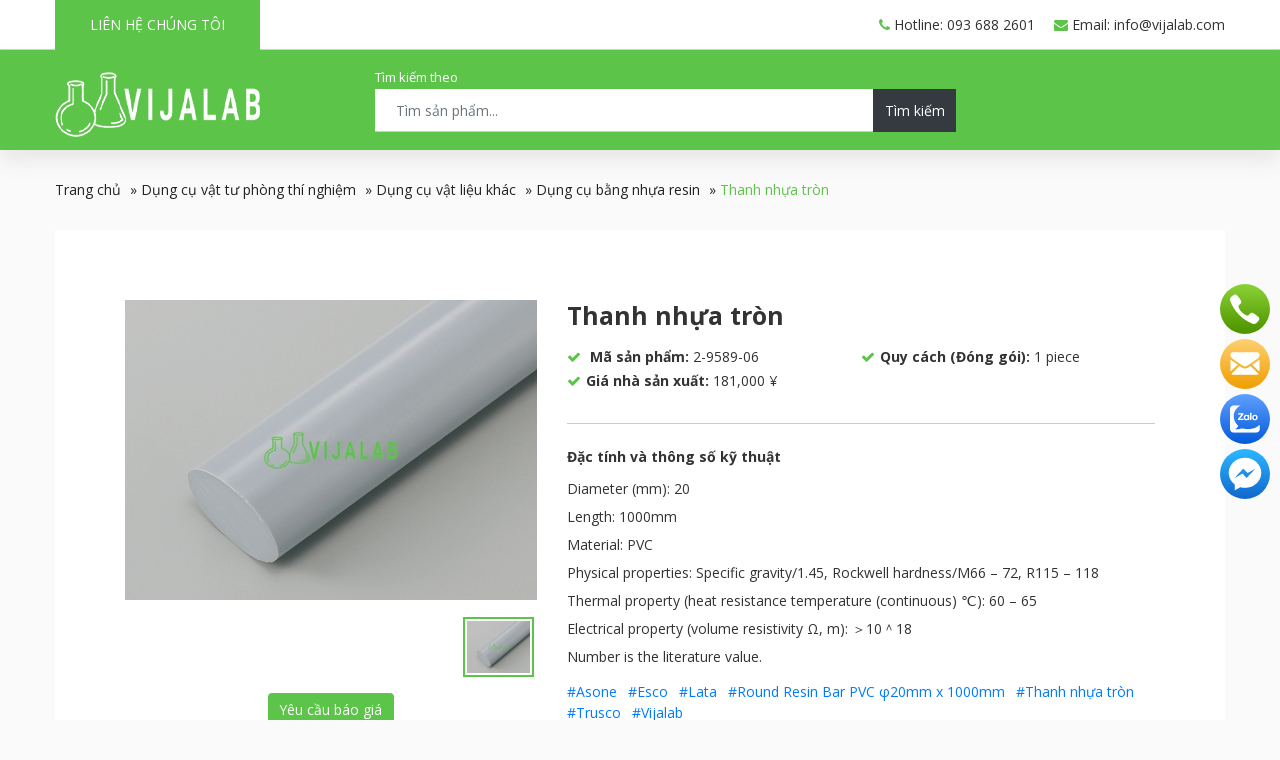

--- FILE ---
content_type: text/html; charset=UTF-8
request_url: https://vijalab.com/thanh-nhua-tron-254/
body_size: 15854
content:
<!doctype html>
<html lang="vi" prefix="og: https://ogp.me/ns#">

<head>
	<meta charset="UTF-8">
	<meta name="viewport" content="width=device-width, initial-scale=1">
	<link rel="profile" href="https://gmpg.org/xfn/11">
		<style>img:is([sizes="auto" i], [sizes^="auto," i]) { contain-intrinsic-size: 3000px 1500px }</style>
	
<!-- Tối ưu hóa công cụ tìm kiếm bởi Rank Math - https://rankmath.com/ -->
<title>Thanh nhựa tròn - Vijalab</title>
<meta name="description" content="Diameter (mm): 20 Length: 1000mm Material: PVC Physical properties: Specific gravity/1.45, Rockwell hardness/M66 - 72, R115 - 118 Thermal property (heat resistance temperature (continuous) ℃): 60 - 65 Electrical property (volume resistivity Ω, m): ＞10＾18 Number is the literature value."/>
<meta name="robots" content="follow, index, max-snippet:-1, max-video-preview:-1, max-image-preview:large"/>
<link rel="canonical" href="https://vijalab.com/thanh-nhua-tron-254/" />
<meta property="og:locale" content="vi_VN" />
<meta property="og:type" content="product" />
<meta property="og:title" content="Thanh nhựa tròn - Vijalab" />
<meta property="og:description" content="Diameter (mm): 20 Length: 1000mm Material: PVC Physical properties: Specific gravity/1.45, Rockwell hardness/M66 - 72, R115 - 118 Thermal property (heat resistance temperature (continuous) ℃): 60 - 65 Electrical property (volume resistivity Ω, m): ＞10＾18 Number is the literature value." />
<meta property="og:url" content="https://vijalab.com/thanh-nhua-tron-254/" />
<meta property="og:site_name" content="Vijalab" />
<meta property="og:updated_time" content="2020-08-26T23:24:38+07:00" />
<meta property="og:image" content="https://vijalab.com/wp-content/uploads/2020/08/02958806.jpg" />
<meta property="og:image:secure_url" content="https://vijalab.com/wp-content/uploads/2020/08/02958806.jpg" />
<meta property="og:image:width" content="540" />
<meta property="og:image:height" content="450" />
<meta property="og:image:alt" content="Thanh nhựa tròn" />
<meta property="og:image:type" content="image/jpeg" />
<meta property="product:price:amount" content="181322" />
<meta property="product:price:currency" content="JPY" />
<meta property="product:availability" content="instock" />
<meta name="twitter:card" content="summary_large_image" />
<meta name="twitter:title" content="Thanh nhựa tròn - Vijalab" />
<meta name="twitter:description" content="Diameter (mm): 20 Length: 1000mm Material: PVC Physical properties: Specific gravity/1.45, Rockwell hardness/M66 - 72, R115 - 118 Thermal property (heat resistance temperature (continuous) ℃): 60 - 65 Electrical property (volume resistivity Ω, m): ＞10＾18 Number is the literature value." />
<meta name="twitter:image" content="https://vijalab.com/wp-content/uploads/2020/08/02958806.jpg" />
<meta name="twitter:label1" content="Giá" />
<meta name="twitter:data1" content="181.322&nbsp;&yen;" />
<meta name="twitter:label2" content="Tình trạng sẵn có" />
<meta name="twitter:data2" content="Còn hàng" />
<script type="application/ld+json" class="rank-math-schema">{"@context":"https://schema.org","@graph":[{"@type":"Organization","@id":"https://vijalab.com/#organization","name":"Vijab","url":"http://vijalab.hazomedia.net"},{"@type":"WebSite","@id":"https://vijalab.com/#website","url":"https://vijalab.com","name":"Vijab","publisher":{"@id":"https://vijalab.com/#organization"},"inLanguage":"vi"},{"@type":"ImageObject","@id":"https://vijalab.com/wp-content/uploads/2020/08/02958806.jpg","url":"https://vijalab.com/wp-content/uploads/2020/08/02958806.jpg","width":"540","height":"450","inLanguage":"vi"},{"@type":"BreadcrumbList","@id":"https://vijalab.com/thanh-nhua-tron-254/#breadcrumb","itemListElement":[{"@type":"ListItem","position":"1","item":{"@id":"https://vijalab.com/","name":"Trang ch\u1ee7"}},{"@type":"ListItem","position":"2","item":{"@id":"https://vijalab.com/dung-cu-vat-tu-phong-thi-nghiem/","name":"D\u1ee5ng c\u1ee5 v\u1eadt t\u01b0 ph\u00f2ng th\u00ed nghi\u1ec7m"}},{"@type":"ListItem","position":"3","item":{"@id":"https://vijalab.com/dung-cu-vat-tu-phong-thi-nghiem/dung-cu-vat-lieu-khac/","name":"D\u1ee5ng c\u1ee5 v\u1eadt li\u1ec7u kh\u00e1c"}},{"@type":"ListItem","position":"4","item":{"@id":"https://vijalab.com/dung-cu-vat-tu-phong-thi-nghiem/dung-cu-vat-lieu-khac/dung-cu-bang-nhua-resin/","name":"D\u1ee5ng c\u1ee5 b\u1eb1ng nh\u1ef1a resin"}},{"@type":"ListItem","position":"5","item":{"@id":"https://vijalab.com/thanh-nhua-tron-254/","name":"Thanh nh\u1ef1a tr\u00f2n"}}]},{"@type":"ItemPage","@id":"https://vijalab.com/thanh-nhua-tron-254/#webpage","url":"https://vijalab.com/thanh-nhua-tron-254/","name":"Thanh nh\u1ef1a tr\u00f2n - Vijalab","datePublished":"2020-08-13T15:53:21+07:00","dateModified":"2020-08-26T23:24:38+07:00","isPartOf":{"@id":"https://vijalab.com/#website"},"primaryImageOfPage":{"@id":"https://vijalab.com/wp-content/uploads/2020/08/02958806.jpg"},"inLanguage":"vi","breadcrumb":{"@id":"https://vijalab.com/thanh-nhua-tron-254/#breadcrumb"}},{"@type":"Product","name":"Thanh nh\u1ef1a tr\u00f2n - Vijalab","description":"Diameter (mm): 20 Length: 1000mm Material: PVC Physical properties: Specific gravity/1.45, Rockwell hardness/M66 - 72, R115 - 118 Thermal property (heat resistance temperature (continuous) \u2103): 60 - 65 Electrical property (volume resistivity \u03a9, m): \uff1e10\uff3e18 Number is the literature value.","sku":"2-9589-06","category":"D\u1ee5ng c\u1ee5 v\u1eadt t\u01b0 ph\u00f2ng th\u00ed nghi\u1ec7m &gt; D\u1ee5ng c\u1ee5 v\u1eadt li\u1ec7u kh\u00e1c &gt; D\u1ee5ng c\u1ee5 b\u1eb1ng nh\u1ef1a resin","mainEntityOfPage":{"@id":"https://vijalab.com/thanh-nhua-tron-254/#webpage"},"image":[{"@type":"ImageObject","url":"https://vijalab.com/wp-content/uploads/2020/08/02958806.jpg","height":"450","width":"540"}],"offers":{"@type":"Offer","price":"181322","priceCurrency":"JPY","priceValidUntil":"2027-12-31","availability":"https://schema.org/InStock","itemCondition":"NewCondition","url":"https://vijalab.com/thanh-nhua-tron-254/","seller":{"@type":"Organization","@id":"https://vijalab.com/","name":"Vijab","url":"https://vijalab.com","logo":""}},"additionalProperty":[{"@type":"PropertyValue","name":"pa_quy-cach","value":"piece"},{"@type":"PropertyValue","name":"pa_so-luong-doi-goi-toi-thieu","value":"1"}],"@id":"https://vijalab.com/thanh-nhua-tron-254/#richSnippet"}]}</script>
<!-- /Plugin SEO WordPress Rank Math -->

<link rel="alternate" type="application/rss+xml" title="Dòng thông tin Vijalab &raquo;" href="https://vijalab.com/feed/" />
<link rel="alternate" type="application/rss+xml" title="Vijalab &raquo; Dòng bình luận" href="https://vijalab.com/comments/feed/" />
<script type="text/javascript">
/* <![CDATA[ */
window._wpemojiSettings = {"baseUrl":"https:\/\/s.w.org\/images\/core\/emoji\/16.0.1\/72x72\/","ext":".png","svgUrl":"https:\/\/s.w.org\/images\/core\/emoji\/16.0.1\/svg\/","svgExt":".svg","source":{"concatemoji":"https:\/\/vijalab.com\/wp-includes\/js\/wp-emoji-release.min.js?ver=6.8.2"}};
/*! This file is auto-generated */
!function(s,n){var o,i,e;function c(e){try{var t={supportTests:e,timestamp:(new Date).valueOf()};sessionStorage.setItem(o,JSON.stringify(t))}catch(e){}}function p(e,t,n){e.clearRect(0,0,e.canvas.width,e.canvas.height),e.fillText(t,0,0);var t=new Uint32Array(e.getImageData(0,0,e.canvas.width,e.canvas.height).data),a=(e.clearRect(0,0,e.canvas.width,e.canvas.height),e.fillText(n,0,0),new Uint32Array(e.getImageData(0,0,e.canvas.width,e.canvas.height).data));return t.every(function(e,t){return e===a[t]})}function u(e,t){e.clearRect(0,0,e.canvas.width,e.canvas.height),e.fillText(t,0,0);for(var n=e.getImageData(16,16,1,1),a=0;a<n.data.length;a++)if(0!==n.data[a])return!1;return!0}function f(e,t,n,a){switch(t){case"flag":return n(e,"\ud83c\udff3\ufe0f\u200d\u26a7\ufe0f","\ud83c\udff3\ufe0f\u200b\u26a7\ufe0f")?!1:!n(e,"\ud83c\udde8\ud83c\uddf6","\ud83c\udde8\u200b\ud83c\uddf6")&&!n(e,"\ud83c\udff4\udb40\udc67\udb40\udc62\udb40\udc65\udb40\udc6e\udb40\udc67\udb40\udc7f","\ud83c\udff4\u200b\udb40\udc67\u200b\udb40\udc62\u200b\udb40\udc65\u200b\udb40\udc6e\u200b\udb40\udc67\u200b\udb40\udc7f");case"emoji":return!a(e,"\ud83e\udedf")}return!1}function g(e,t,n,a){var r="undefined"!=typeof WorkerGlobalScope&&self instanceof WorkerGlobalScope?new OffscreenCanvas(300,150):s.createElement("canvas"),o=r.getContext("2d",{willReadFrequently:!0}),i=(o.textBaseline="top",o.font="600 32px Arial",{});return e.forEach(function(e){i[e]=t(o,e,n,a)}),i}function t(e){var t=s.createElement("script");t.src=e,t.defer=!0,s.head.appendChild(t)}"undefined"!=typeof Promise&&(o="wpEmojiSettingsSupports",i=["flag","emoji"],n.supports={everything:!0,everythingExceptFlag:!0},e=new Promise(function(e){s.addEventListener("DOMContentLoaded",e,{once:!0})}),new Promise(function(t){var n=function(){try{var e=JSON.parse(sessionStorage.getItem(o));if("object"==typeof e&&"number"==typeof e.timestamp&&(new Date).valueOf()<e.timestamp+604800&&"object"==typeof e.supportTests)return e.supportTests}catch(e){}return null}();if(!n){if("undefined"!=typeof Worker&&"undefined"!=typeof OffscreenCanvas&&"undefined"!=typeof URL&&URL.createObjectURL&&"undefined"!=typeof Blob)try{var e="postMessage("+g.toString()+"("+[JSON.stringify(i),f.toString(),p.toString(),u.toString()].join(",")+"));",a=new Blob([e],{type:"text/javascript"}),r=new Worker(URL.createObjectURL(a),{name:"wpTestEmojiSupports"});return void(r.onmessage=function(e){c(n=e.data),r.terminate(),t(n)})}catch(e){}c(n=g(i,f,p,u))}t(n)}).then(function(e){for(var t in e)n.supports[t]=e[t],n.supports.everything=n.supports.everything&&n.supports[t],"flag"!==t&&(n.supports.everythingExceptFlag=n.supports.everythingExceptFlag&&n.supports[t]);n.supports.everythingExceptFlag=n.supports.everythingExceptFlag&&!n.supports.flag,n.DOMReady=!1,n.readyCallback=function(){n.DOMReady=!0}}).then(function(){return e}).then(function(){var e;n.supports.everything||(n.readyCallback(),(e=n.source||{}).concatemoji?t(e.concatemoji):e.wpemoji&&e.twemoji&&(t(e.twemoji),t(e.wpemoji)))}))}((window,document),window._wpemojiSettings);
/* ]]> */
</script>
<style id='wp-emoji-styles-inline-css' type='text/css'>

	img.wp-smiley, img.emoji {
		display: inline !important;
		border: none !important;
		box-shadow: none !important;
		height: 1em !important;
		width: 1em !important;
		margin: 0 0.07em !important;
		vertical-align: -0.1em !important;
		background: none !important;
		padding: 0 !important;
	}
</style>
<link rel='stylesheet' id='wp-block-library-css' href='https://vijalab.com/wp-includes/css/dist/block-library/style.min.css?ver=6.8.2' type='text/css' media='all' />
<style id='classic-theme-styles-inline-css' type='text/css'>
/*! This file is auto-generated */
.wp-block-button__link{color:#fff;background-color:#32373c;border-radius:9999px;box-shadow:none;text-decoration:none;padding:calc(.667em + 2px) calc(1.333em + 2px);font-size:1.125em}.wp-block-file__button{background:#32373c;color:#fff;text-decoration:none}
</style>
<style id='global-styles-inline-css' type='text/css'>
:root{--wp--preset--aspect-ratio--square: 1;--wp--preset--aspect-ratio--4-3: 4/3;--wp--preset--aspect-ratio--3-4: 3/4;--wp--preset--aspect-ratio--3-2: 3/2;--wp--preset--aspect-ratio--2-3: 2/3;--wp--preset--aspect-ratio--16-9: 16/9;--wp--preset--aspect-ratio--9-16: 9/16;--wp--preset--color--black: #000000;--wp--preset--color--cyan-bluish-gray: #abb8c3;--wp--preset--color--white: #ffffff;--wp--preset--color--pale-pink: #f78da7;--wp--preset--color--vivid-red: #cf2e2e;--wp--preset--color--luminous-vivid-orange: #ff6900;--wp--preset--color--luminous-vivid-amber: #fcb900;--wp--preset--color--light-green-cyan: #7bdcb5;--wp--preset--color--vivid-green-cyan: #00d084;--wp--preset--color--pale-cyan-blue: #8ed1fc;--wp--preset--color--vivid-cyan-blue: #0693e3;--wp--preset--color--vivid-purple: #9b51e0;--wp--preset--gradient--vivid-cyan-blue-to-vivid-purple: linear-gradient(135deg,rgba(6,147,227,1) 0%,rgb(155,81,224) 100%);--wp--preset--gradient--light-green-cyan-to-vivid-green-cyan: linear-gradient(135deg,rgb(122,220,180) 0%,rgb(0,208,130) 100%);--wp--preset--gradient--luminous-vivid-amber-to-luminous-vivid-orange: linear-gradient(135deg,rgba(252,185,0,1) 0%,rgba(255,105,0,1) 100%);--wp--preset--gradient--luminous-vivid-orange-to-vivid-red: linear-gradient(135deg,rgba(255,105,0,1) 0%,rgb(207,46,46) 100%);--wp--preset--gradient--very-light-gray-to-cyan-bluish-gray: linear-gradient(135deg,rgb(238,238,238) 0%,rgb(169,184,195) 100%);--wp--preset--gradient--cool-to-warm-spectrum: linear-gradient(135deg,rgb(74,234,220) 0%,rgb(151,120,209) 20%,rgb(207,42,186) 40%,rgb(238,44,130) 60%,rgb(251,105,98) 80%,rgb(254,248,76) 100%);--wp--preset--gradient--blush-light-purple: linear-gradient(135deg,rgb(255,206,236) 0%,rgb(152,150,240) 100%);--wp--preset--gradient--blush-bordeaux: linear-gradient(135deg,rgb(254,205,165) 0%,rgb(254,45,45) 50%,rgb(107,0,62) 100%);--wp--preset--gradient--luminous-dusk: linear-gradient(135deg,rgb(255,203,112) 0%,rgb(199,81,192) 50%,rgb(65,88,208) 100%);--wp--preset--gradient--pale-ocean: linear-gradient(135deg,rgb(255,245,203) 0%,rgb(182,227,212) 50%,rgb(51,167,181) 100%);--wp--preset--gradient--electric-grass: linear-gradient(135deg,rgb(202,248,128) 0%,rgb(113,206,126) 100%);--wp--preset--gradient--midnight: linear-gradient(135deg,rgb(2,3,129) 0%,rgb(40,116,252) 100%);--wp--preset--font-size--small: 13px;--wp--preset--font-size--medium: 20px;--wp--preset--font-size--large: 36px;--wp--preset--font-size--x-large: 42px;--wp--preset--spacing--20: 0.44rem;--wp--preset--spacing--30: 0.67rem;--wp--preset--spacing--40: 1rem;--wp--preset--spacing--50: 1.5rem;--wp--preset--spacing--60: 2.25rem;--wp--preset--spacing--70: 3.38rem;--wp--preset--spacing--80: 5.06rem;--wp--preset--shadow--natural: 6px 6px 9px rgba(0, 0, 0, 0.2);--wp--preset--shadow--deep: 12px 12px 50px rgba(0, 0, 0, 0.4);--wp--preset--shadow--sharp: 6px 6px 0px rgba(0, 0, 0, 0.2);--wp--preset--shadow--outlined: 6px 6px 0px -3px rgba(255, 255, 255, 1), 6px 6px rgba(0, 0, 0, 1);--wp--preset--shadow--crisp: 6px 6px 0px rgba(0, 0, 0, 1);}:where(.is-layout-flex){gap: 0.5em;}:where(.is-layout-grid){gap: 0.5em;}body .is-layout-flex{display: flex;}.is-layout-flex{flex-wrap: wrap;align-items: center;}.is-layout-flex > :is(*, div){margin: 0;}body .is-layout-grid{display: grid;}.is-layout-grid > :is(*, div){margin: 0;}:where(.wp-block-columns.is-layout-flex){gap: 2em;}:where(.wp-block-columns.is-layout-grid){gap: 2em;}:where(.wp-block-post-template.is-layout-flex){gap: 1.25em;}:where(.wp-block-post-template.is-layout-grid){gap: 1.25em;}.has-black-color{color: var(--wp--preset--color--black) !important;}.has-cyan-bluish-gray-color{color: var(--wp--preset--color--cyan-bluish-gray) !important;}.has-white-color{color: var(--wp--preset--color--white) !important;}.has-pale-pink-color{color: var(--wp--preset--color--pale-pink) !important;}.has-vivid-red-color{color: var(--wp--preset--color--vivid-red) !important;}.has-luminous-vivid-orange-color{color: var(--wp--preset--color--luminous-vivid-orange) !important;}.has-luminous-vivid-amber-color{color: var(--wp--preset--color--luminous-vivid-amber) !important;}.has-light-green-cyan-color{color: var(--wp--preset--color--light-green-cyan) !important;}.has-vivid-green-cyan-color{color: var(--wp--preset--color--vivid-green-cyan) !important;}.has-pale-cyan-blue-color{color: var(--wp--preset--color--pale-cyan-blue) !important;}.has-vivid-cyan-blue-color{color: var(--wp--preset--color--vivid-cyan-blue) !important;}.has-vivid-purple-color{color: var(--wp--preset--color--vivid-purple) !important;}.has-black-background-color{background-color: var(--wp--preset--color--black) !important;}.has-cyan-bluish-gray-background-color{background-color: var(--wp--preset--color--cyan-bluish-gray) !important;}.has-white-background-color{background-color: var(--wp--preset--color--white) !important;}.has-pale-pink-background-color{background-color: var(--wp--preset--color--pale-pink) !important;}.has-vivid-red-background-color{background-color: var(--wp--preset--color--vivid-red) !important;}.has-luminous-vivid-orange-background-color{background-color: var(--wp--preset--color--luminous-vivid-orange) !important;}.has-luminous-vivid-amber-background-color{background-color: var(--wp--preset--color--luminous-vivid-amber) !important;}.has-light-green-cyan-background-color{background-color: var(--wp--preset--color--light-green-cyan) !important;}.has-vivid-green-cyan-background-color{background-color: var(--wp--preset--color--vivid-green-cyan) !important;}.has-pale-cyan-blue-background-color{background-color: var(--wp--preset--color--pale-cyan-blue) !important;}.has-vivid-cyan-blue-background-color{background-color: var(--wp--preset--color--vivid-cyan-blue) !important;}.has-vivid-purple-background-color{background-color: var(--wp--preset--color--vivid-purple) !important;}.has-black-border-color{border-color: var(--wp--preset--color--black) !important;}.has-cyan-bluish-gray-border-color{border-color: var(--wp--preset--color--cyan-bluish-gray) !important;}.has-white-border-color{border-color: var(--wp--preset--color--white) !important;}.has-pale-pink-border-color{border-color: var(--wp--preset--color--pale-pink) !important;}.has-vivid-red-border-color{border-color: var(--wp--preset--color--vivid-red) !important;}.has-luminous-vivid-orange-border-color{border-color: var(--wp--preset--color--luminous-vivid-orange) !important;}.has-luminous-vivid-amber-border-color{border-color: var(--wp--preset--color--luminous-vivid-amber) !important;}.has-light-green-cyan-border-color{border-color: var(--wp--preset--color--light-green-cyan) !important;}.has-vivid-green-cyan-border-color{border-color: var(--wp--preset--color--vivid-green-cyan) !important;}.has-pale-cyan-blue-border-color{border-color: var(--wp--preset--color--pale-cyan-blue) !important;}.has-vivid-cyan-blue-border-color{border-color: var(--wp--preset--color--vivid-cyan-blue) !important;}.has-vivid-purple-border-color{border-color: var(--wp--preset--color--vivid-purple) !important;}.has-vivid-cyan-blue-to-vivid-purple-gradient-background{background: var(--wp--preset--gradient--vivid-cyan-blue-to-vivid-purple) !important;}.has-light-green-cyan-to-vivid-green-cyan-gradient-background{background: var(--wp--preset--gradient--light-green-cyan-to-vivid-green-cyan) !important;}.has-luminous-vivid-amber-to-luminous-vivid-orange-gradient-background{background: var(--wp--preset--gradient--luminous-vivid-amber-to-luminous-vivid-orange) !important;}.has-luminous-vivid-orange-to-vivid-red-gradient-background{background: var(--wp--preset--gradient--luminous-vivid-orange-to-vivid-red) !important;}.has-very-light-gray-to-cyan-bluish-gray-gradient-background{background: var(--wp--preset--gradient--very-light-gray-to-cyan-bluish-gray) !important;}.has-cool-to-warm-spectrum-gradient-background{background: var(--wp--preset--gradient--cool-to-warm-spectrum) !important;}.has-blush-light-purple-gradient-background{background: var(--wp--preset--gradient--blush-light-purple) !important;}.has-blush-bordeaux-gradient-background{background: var(--wp--preset--gradient--blush-bordeaux) !important;}.has-luminous-dusk-gradient-background{background: var(--wp--preset--gradient--luminous-dusk) !important;}.has-pale-ocean-gradient-background{background: var(--wp--preset--gradient--pale-ocean) !important;}.has-electric-grass-gradient-background{background: var(--wp--preset--gradient--electric-grass) !important;}.has-midnight-gradient-background{background: var(--wp--preset--gradient--midnight) !important;}.has-small-font-size{font-size: var(--wp--preset--font-size--small) !important;}.has-medium-font-size{font-size: var(--wp--preset--font-size--medium) !important;}.has-large-font-size{font-size: var(--wp--preset--font-size--large) !important;}.has-x-large-font-size{font-size: var(--wp--preset--font-size--x-large) !important;}
:where(.wp-block-post-template.is-layout-flex){gap: 1.25em;}:where(.wp-block-post-template.is-layout-grid){gap: 1.25em;}
:where(.wp-block-columns.is-layout-flex){gap: 2em;}:where(.wp-block-columns.is-layout-grid){gap: 2em;}
:root :where(.wp-block-pullquote){font-size: 1.5em;line-height: 1.6;}
</style>
<link rel='stylesheet' id='sweetalert2-css' href='https://vijalab.com/wp-content/plugins/cf7-popups//views/assets/css/sweetalert2.min.css?ver=1.2.0' type='text/css' media='all' />
<link rel='stylesheet' id='cf7-popups-frontend-css' href='https://vijalab.com/wp-content/plugins/cf7-popups//views/assets/css/frontend.css?ver=1.2.0' type='text/css' media='all' />
<link rel='stylesheet' id='contact-form-7-css' href='https://vijalab.com/wp-content/plugins/contact-form-7/includes/css/styles.css?ver=6.1.1' type='text/css' media='all' />
<link rel='stylesheet' id='photoswipe-css' href='https://vijalab.com/wp-content/plugins/woocommerce/assets/css/photoswipe/photoswipe.min.css?ver=10.1.2' type='text/css' media='all' />
<link rel='stylesheet' id='photoswipe-default-skin-css' href='https://vijalab.com/wp-content/plugins/woocommerce/assets/css/photoswipe/default-skin/default-skin.min.css?ver=10.1.2' type='text/css' media='all' />
<link rel='stylesheet' id='woocommerce-layout-css' href='https://vijalab.com/wp-content/plugins/woocommerce/assets/css/woocommerce-layout.css?ver=10.1.2' type='text/css' media='all' />
<link rel='stylesheet' id='woocommerce-smallscreen-css' href='https://vijalab.com/wp-content/plugins/woocommerce/assets/css/woocommerce-smallscreen.css?ver=10.1.2' type='text/css' media='only screen and (max-width: 768px)' />
<link rel='stylesheet' id='woocommerce-general-css' href='https://vijalab.com/wp-content/plugins/woocommerce/assets/css/woocommerce.css?ver=10.1.2' type='text/css' media='all' />
<style id='woocommerce-inline-inline-css' type='text/css'>
.woocommerce form .form-row .required { visibility: visible; }
</style>
<link rel='stylesheet' id='brands-styles-css' href='https://vijalab.com/wp-content/plugins/woocommerce/assets/css/brands.css?ver=10.1.2' type='text/css' media='all' />
<link rel='stylesheet' id='ws247-style-css' href='https://vijalab.com/wp-content/themes/ws247/style.css?ver=6.8.2' type='text/css' media='all' />
<link rel='stylesheet' id='css_style1-css' href='https://vijalab.com/wp-content/themes/ws247/assets/bootstrap/bootstrap.min.css?ver=6.8.2' type='text/css' media='all' />
<link rel='stylesheet' id='css_res_style2-css' href='https://vijalab.com/wp-content/themes/ws247/assets/fonts/font-awesome-4.7.0/css/font-awesome.min.css?ver=6.8.2' type='text/css' media='all' />
<link rel='stylesheet' id='css_style3-css' href='https://vijalab.com/wp-content/themes/ws247/assets/box/jquery.fancybox.min.css?ver=6.8.2' type='text/css' media='all' />
<link rel='stylesheet' id='css_res_style4-css' href='https://vijalab.com/wp-content/themes/ws247/assets/slick/slick.css?ver=6.8.2' type='text/css' media='all' />
<link rel='stylesheet' id='css_style5-css' href='https://vijalab.com/wp-content/themes/ws247/assets/slick/slick-theme.css?ver=6.8.2' type='text/css' media='all' />
<link rel='stylesheet' id='swweeet-css' href='https://vijalab.com/wp-content/themes/ws247/assets/sweet-alert/css/sweetalert2.min.css?ver=6.8.2' type='text/css' media='all' />
<link rel='stylesheet' id='css_res_style6-css' href='https://vijalab.com/wp-content/themes/ws247/assets/carousel/owl.carousel.min.css?ver=6.8.2' type='text/css' media='all' />
<link rel='stylesheet' id='css_res_style7-css' href='https://vijalab.com/wp-content/themes/ws247/assets/carousel/owl.theme.default.min.css?ver=6.8.2' type='text/css' media='all' />
<link rel='stylesheet' id='css_res_style8-css' href='https://vijalab.com/wp-content/themes/ws247/assets/css/demo.css?ver=6.8.2' type='text/css' media='all' />
<link rel='stylesheet' id='css_res_style9-css' href='https://vijalab.com/wp-content/themes/ws247/assets/css/style.css?ver=6.8.2' type='text/css' media='all' />
<link rel='stylesheet' id='css_res_style10-css' href='https://vijalab.com/wp-content/themes/ws247/assets/css/responsive.css?ver=6.8.2' type='text/css' media='all' />
<script type="text/javascript" src="https://vijalab.com/wp-includes/js/jquery/jquery.min.js?ver=3.7.1" id="jquery-core-js"></script>
<script type="text/javascript" src="https://vijalab.com/wp-includes/js/jquery/jquery-migrate.min.js?ver=3.4.1" id="jquery-migrate-js"></script>
<script type="text/javascript" src="https://vijalab.com/wp-content/plugins/woocommerce/assets/js/jquery-blockui/jquery.blockUI.min.js?ver=2.7.0-wc.10.1.2" id="jquery-blockui-js" defer="defer" data-wp-strategy="defer"></script>
<script type="text/javascript" id="wc-add-to-cart-js-extra">
/* <![CDATA[ */
var wc_add_to_cart_params = {"ajax_url":"\/wp-admin\/admin-ajax.php","wc_ajax_url":"\/?wc-ajax=%%endpoint%%","i18n_view_cart":"Xem gi\u1ecf h\u00e0ng","cart_url":"https:\/\/vijalab.com\/gio-hang\/","is_cart":"","cart_redirect_after_add":"no"};
/* ]]> */
</script>
<script type="text/javascript" src="https://vijalab.com/wp-content/plugins/woocommerce/assets/js/frontend/add-to-cart.min.js?ver=10.1.2" id="wc-add-to-cart-js" defer="defer" data-wp-strategy="defer"></script>
<script type="text/javascript" src="https://vijalab.com/wp-content/plugins/woocommerce/assets/js/zoom/jquery.zoom.min.js?ver=1.7.21-wc.10.1.2" id="zoom-js" defer="defer" data-wp-strategy="defer"></script>
<script type="text/javascript" src="https://vijalab.com/wp-content/plugins/woocommerce/assets/js/flexslider/jquery.flexslider.min.js?ver=2.7.2-wc.10.1.2" id="flexslider-js" defer="defer" data-wp-strategy="defer"></script>
<script type="text/javascript" src="https://vijalab.com/wp-content/plugins/woocommerce/assets/js/photoswipe/photoswipe.min.js?ver=4.1.1-wc.10.1.2" id="photoswipe-js" defer="defer" data-wp-strategy="defer"></script>
<script type="text/javascript" src="https://vijalab.com/wp-content/plugins/woocommerce/assets/js/photoswipe/photoswipe-ui-default.min.js?ver=4.1.1-wc.10.1.2" id="photoswipe-ui-default-js" defer="defer" data-wp-strategy="defer"></script>
<script type="text/javascript" id="wc-single-product-js-extra">
/* <![CDATA[ */
var wc_single_product_params = {"i18n_required_rating_text":"Vui l\u00f2ng ch\u1ecdn m\u1ed9t m\u1ee9c \u0111\u00e1nh gi\u00e1","i18n_rating_options":["1 tr\u00ean 5 sao","2 tr\u00ean 5 sao","3 tr\u00ean 5 sao","4 tr\u00ean 5 sao","5 tr\u00ean 5 sao"],"i18n_product_gallery_trigger_text":"Xem th\u01b0 vi\u1ec7n \u1ea3nh to\u00e0n m\u00e0n h\u00ecnh","review_rating_required":"yes","flexslider":{"rtl":false,"animation":"slide","smoothHeight":true,"directionNav":false,"controlNav":"thumbnails","slideshow":false,"animationSpeed":500,"animationLoop":false,"allowOneSlide":false},"zoom_enabled":"1","zoom_options":[],"photoswipe_enabled":"1","photoswipe_options":{"shareEl":false,"closeOnScroll":false,"history":false,"hideAnimationDuration":0,"showAnimationDuration":0},"flexslider_enabled":"1"};
/* ]]> */
</script>
<script type="text/javascript" src="https://vijalab.com/wp-content/plugins/woocommerce/assets/js/frontend/single-product.min.js?ver=10.1.2" id="wc-single-product-js" defer="defer" data-wp-strategy="defer"></script>
<script type="text/javascript" src="https://vijalab.com/wp-content/plugins/woocommerce/assets/js/js-cookie/js.cookie.min.js?ver=2.1.4-wc.10.1.2" id="js-cookie-js" defer="defer" data-wp-strategy="defer"></script>
<script type="text/javascript" id="woocommerce-js-extra">
/* <![CDATA[ */
var woocommerce_params = {"ajax_url":"\/wp-admin\/admin-ajax.php","wc_ajax_url":"\/?wc-ajax=%%endpoint%%","i18n_password_show":"Hi\u1ec3n th\u1ecb m\u1eadt kh\u1ea9u","i18n_password_hide":"\u1ea8n m\u1eadt kh\u1ea9u"};
/* ]]> */
</script>
<script type="text/javascript" src="https://vijalab.com/wp-content/plugins/woocommerce/assets/js/frontend/woocommerce.min.js?ver=10.1.2" id="woocommerce-js" defer="defer" data-wp-strategy="defer"></script>
<script type="text/javascript" id="kk-script-js-extra">
/* <![CDATA[ */
var fetchCartItems = {"ajax_url":"https:\/\/vijalab.com\/wp-admin\/admin-ajax.php","action":"kk_wc_fetchcartitems","nonce":"ff5e9596f5","currency":"JPY"};
/* ]]> */
</script>
<script type="text/javascript" src="https://vijalab.com/wp-content/plugins/kliken-marketing-for-google/assets/kk-script.js?ver=6.8.2" id="kk-script-js"></script>
<link rel="https://api.w.org/" href="https://vijalab.com/wp-json/" /><link rel="alternate" title="JSON" type="application/json" href="https://vijalab.com/wp-json/wp/v2/product/59175" /><link rel="EditURI" type="application/rsd+xml" title="RSD" href="https://vijalab.com/xmlrpc.php?rsd" />
<meta name="generator" content="WordPress 6.8.2" />
<link rel='shortlink' href='https://vijalab.com/?p=59175' />
<link rel="alternate" title="oNhúng (JSON)" type="application/json+oembed" href="https://vijalab.com/wp-json/oembed/1.0/embed?url=https%3A%2F%2Fvijalab.com%2Fthanh-nhua-tron-254%2F" />
<link rel="alternate" title="oNhúng (XML)" type="text/xml+oembed" href="https://vijalab.com/wp-json/oembed/1.0/embed?url=https%3A%2F%2Fvijalab.com%2Fthanh-nhua-tron-254%2F&#038;format=xml" />
    <style>
        /* Update */
        body.woocommerce-cart, body.woocommerce-checkout{
          min-height: 100%;
          line-height: normal;
          background: #f9f9f9;
          padding: 0!important;
          font-family: "Roboto",sans-serif;
          margin: 0!important;
      }
      body.woocommerce-cart .quantity .screen-reader-text, body.woocommerce-checkout .quantity .screen-reader-text{
          width: 100%;
      }
      .gini-shipping .container {
          width: auto!important;
          max-width: 1170px!important;
      }
      .gini-shipping .shipping-header {
          padding-top: 25px;
          padding-bottom: 15px;
          background: #f8f8f8;
          -webkit-box-shadow: 0 1px 2px rgba(0,0,0,.2);
          box-shadow: 0 1px 2px rgba(0,0,0,.2);
      }
      .gini-shipping .shipping-header .bs-wizard>.bs-wizard-step .bs-wizard-stepnum {
          color: #a3a3a3;
          font-size: 14px;
      }
      .gini-shipping .shipping-header .bs-wizard>.bs-wizard-step:first-child>.progress {
          left: 50%;
          width: 50%;
      }
      .gini-shipping .shipping-header .bs-wizard>.bs-wizard-step>.progress {
          height: 3px;
          margin: 22px 0;
          background: #b9b9b9;
          position: relative;
          border-radius: 0;
          -webkit-box-shadow: none;
          box-shadow: none;
      }
      .progress-bar {
          float: left;
          width: 0%;
          height: 100%;
          line-height: 20px;
          color: #fff;
          background-color: #337ab7;
          -webkit-box-shadow: inset 0 -1px 0 rgba(0,0,0,.15);
          box-shadow: inset 0 -1px 0 rgba(0,0,0,.15);
          -webkit-transition: width .6s ease;
          transition: width .6s ease;
          font-size: 12px;
          text-align: center;
      }
      .gini-shipping .shipping-header .bs-wizard>.bs-wizard-step>.bs-wizard-dot {
          background: #fff;
          font-size: 14px;
          color: #000;
          border: 2px solid #35c4f6;
          line-height: 23px;
          -webkit-box-shadow: none;
          box-shadow: none;
          position: absolute;
          width: 26px;
          height: 26px;
          display: block;
          top: 45px;
          left: 50%;
          margin-top: -15px;
          margin-left: -15px;
          border-radius: 50%;
          text-align: center;
      }
      .gini-shipping .shipping-header .bs-wizard>.bs-wizard-step:last-child>.progress {
          width: 50%;
      }
      .gini-shipping .shipping-header .gini-logo img{
          max-height: 60px;
      }
      .gini-shipping .shipping-header .gini-hotline svg{
          height: 35px;
          width: 45px;
      }
      .gini-shipping a{
          text-decoration: none;
      }
      .gini-shipping .shipping-header .gini-hotline span{
          width: 100%;
          font-size: 14px;
      }
      .gini-shipping .shipping-header .gini-hotline span small{
          display: block;
          font-weight: normal;
          color: #000;
          font-size: 14px;
      }

      .woocommerce-cart .gini-shipping .shipping-header .bs-wizard>.bs-wizard-step.step-1>.bs-wizard-dot,.woocommerce-checkout .gini-shipping .shipping-header .bs-wizard>.bs-wizard-step.step-1>.bs-wizard-dot,.woocommerce-checkout .gini-shipping .shipping-header .bs-wizard>.bs-wizard-step.step-2>.bs-wizard-dot,.woocommerce-order-received .gini-shipping .shipping-header .bs-wizard>.bs-wizard-step.step-1>.bs-wizard-dot, .woocommerce-order-received .gini-shipping .shipping-header .bs-wizard>.bs-wizard-step.step-2>.bs-wizard-dot, .woocommerce-order-received .gini-shipping .shipping-header .bs-wizard>.bs-wizard-step.step-3>.bs-wizard-dot  {
          background: #00b6f0;
          font-size: 15px;
          color: #fff;
          border: none;
          line-height: 26px;
          -webkit-box-shadow: #666 0 0 2px;
          box-shadow: #666 0 0 2px;
      } 
      .woocommerce-checkout .gini-shipping .shipping-header .bs-wizard>.bs-wizard-step.step-2>.progress>.progress-bar{
          width: 50%;
      }
      .woocommerce-checkout .gini-shipping .shipping-header .bs-wizard>.bs-wizard-step.step-1>.progress>.progress-bar,.woocommerce-order-received .gini-shipping .shipping-header .bs-wizard>.bs-wizard-step.step-2>.progress>.progress-bar{
          width: 100%;
      }
      .woocommerce-order-received .gini-shipping .shipping-header .bs-wizard>.bs-wizard-step.step-3>.progress>.progress-bar{
          width: 100%;
      }
      .gini-shipping .shipping-header .bs-wizard>.bs-wizard-step>.progress>.progress-bar {
          width: 0;
          -webkit-box-shadow: none;
          box-shadow: none;
          background: #00b6f0;
          -webkit-transition: none;
          transition: none;
      }
      .gini-shipping .shipping-header .gini-hotline a {
          font-size: 15px;
          font-weight: 500;
          text-transform: uppercase;
          color: #26A126;
          border: 1px solid #ddd;
          border-radius: 23px;
          width: 100%;
          text-align: center;
          padding: 3px;
          font-weight: bold;
          min-width: 170px;
      }
      .woocommerce-cart .gini-shipping .shipping-header .bs-wizard>.bs-wizard-step.step-1 .bs-wizard-stepnum,.woocommerce-checkout .gini-shipping .shipping-header .bs-wizard>.bs-wizard-step.step-1 .bs-wizard-stepnum,.woocommerce-checkout .gini-shipping .shipping-header .bs-wizard>.bs-wizard-step.step-2 .bs-wizard-stepnum,.woocommerce-order-received .gini-shipping .shipping-header .bs-wizard>.bs-wizard-step.step-3 .bs-wizard-stepnum{
          color: #000;
      }
      .gini-shipping .gini-main .gini-h1{
          color: #333;
          font-size: 18px;
          text-transform: uppercase;
          font-weight: 400;
          margin-bottom: 12px;
      }
      .woocommerce-cart .gini-shipping .gini-main  .cart-collaterals .cart_totals{
          float: none;
          width: 100%;
      }
      .woocommerce-cart .gini-shipping .gini-main .woocommerce-cart-form table,.woocommerce-cart .gini-shipping .gini-main  .cart-collaterals .cart_totals table{
          border: none;
          margin: 0;
      }
      .woocommerce-cart .gini-shipping .gini-main .woocommerce-cart-form table .product-name a{
          color: #000;
      }
      .woocommerce-cart .gini-shipping .gini-main .woocommerce-cart-form table .product-thumbnail img{
          width: 100px;
      }
      .woocommerce-cart .gini-shipping .gini-main .woocommerce-cart-form table .product-name a:hover{
          color: #00b6f0;
      }
      .woocommerce-checkout .gini-shipping .gini-main table.shop_table thead th{
          font-weight: bold;
      }
      .woocommerce-checkout .gini-shipping .gini-main table.shop_table th{
          font-weight: normal;
      }
      .gini-shipping .woocommerce  button.button{
          background: #fdd835;
          background-color: #fdd835;
          font-size: 18px;
          color: #4a4a4a;
          border: 0;
          outline: 0;
          -webkit-transition: all .3s linear;
          transition: all .3s linear;
          border-radius: 0 3px 3px 0;
          font-weight: normal;
          margin: 0;
          padding: 9px 15px;
      }
      .gini-shipping .woocommerce button.button:hover{
       background: #fdd835;
       background-color: #fdd835;
       color: #4a4a4a;
   }
   .gini-shipping input,.gini-shipping textarea{
      padding: 5px 10px;
  }
  .woocommerce-cart .gini-shipping .gini-main .woocommerce-cart-form table .coupon button[name="update_cart"]{
      display: none!important;
  }
  .woocommerce-notices-wrapper .woocommerce-message,.woocommerce-info{
      background-color: #fffbfb;
      border-color: #ff959c;
      color: #ff3b27;
      border: 1px solid #ff3b27;
      border-radius: 4px;
  }
  .woocommerce-info {
      border-top-color: #ff3b27;
  }
  .woocommerce-message::before {
      color:#ff3b27;
  }
  .woocommerce-info::before {
      color: #ff3b27;
  }
  .woocommerce-cart .wc-proceed-to-checkout a.checkout-button{
      margin-bottom: 0;
      color: #fff;
      background-color: #ff0f1e;
      border-color: #ff0515;
      padding: 15px;
      font-size: 18px;
      font-weight: normal;
      -webkit-border-radius: 5px;
      border-radius: 5px;
  }
  .woocommerce-cart .wc-proceed-to-checkout a.checkout-button:hover{
      background-color: #ea000f;
      border-color: #c2000c;
  }
  .woocommerce-cart .coupon.ws-boxshadow .panel-title{
      font-size: 17px;
      color: #000;
      font-weight: 400;
  }
  .woocommerce-cart .coupon.ws-boxshadow .panel-body{
      border-top: 1px solid #ddd;
      padding-top: 20px;
      margin-top: 10px;
      display: flex;
      width: 100%;
      margin-bottom: 10px;
  }
  .woocommerce-cart .coupon.ws-boxshadow .panel-body input{
      width: 65%;
      padding: 0 10px;
      border: 1px solid #c8c8c8;
      border-top-left-radius: 5px;
      border-bottom-left-radius: 5px;
  }
  .woocommerce-cart .coupon.ws-boxshadow .panel-body button{
      width: 35%;
      font-weight: normal;
      font-size: 16px;
      border-top-right-radius: 5px;
      border-bottom-right-radius: 5px;
  }
  .woocommerce-cart table.shop_table th,.woocommerce-cart table.shop_table tbody th {
      font-weight: normal;
  }
  .woocommerce-cart .cart-collaterals .order-total span.woocommerce-Price-amount,.woocommerce-checkout .order-total span.woocommerce-Price-amount{
      color: #fe3834;
      font-size: 22px;
      font-weight: normal;
      
  }
  .ws-buy-conti{
      background: #00B6F0;
      border-color: #00B6F0;
      color: #fff;
      padding: 10px;
      font-size: 16px;
  }
  .ws-buy-conti:hover{
      color: #FFF;
      background: #0060C4;
  }
  .gini-shipping .gini-h1 {
      border-bottom: 1px solid #c9d0cd;
      padding-bottom: 10px;
      font-size: 17px;
      color: #00B6F0;
  }
  .gini-shipping h1.gini-h1,.gini-shipping #ship-to-different-address{
      border: none;
      padding: 0;
      margin: 0;
  }
  .ws-boxshadow {
      border-left: 1px solid #c9d0cd;
      border-right: 1px solid #c9d0cd;
      border-bottom: 1px solid #c9d0cd;
      border-top: 3px solid #00B6F0!important;
      margin-bottom: 20px;
      background: #fff;
      border-radius: 2px;
      padding: 10px;
      -webkit-box-shadow: 0 2px 3px 0 rgba(0,0,0,.1), 0 2px 4px 0 rgba(0,0,0,.12);
      box-shadow: 0 2px 3px 0 rgba(0,0,0,.1), 0 2px 4px 0 rgba(0,0,0,.12);
      border-radius: 2px;
  }
  .woocommerce-checkout form .form-row{
      width: 100%;
  }
  .select2-container--default .select2-selection--single{
      width: 100%!important;
  }
  .woocommerce-checkout form .form-row label,#billing_address_2_field>label{
      width: 30%!important;
  }
  .woocommerce-checkout form .form-row span,.woocommerce form .form-row.address-field .select2-container{
      width: 70%;
      -webkit-border-radius: 0;
      border-radius: 0;
  }
  .woocommerce form .form-row.address-field .select2-container{
      width: 70%!important;
  }
  .woocommerce form .form-row.address-field#billing_state_field > .woocommerce-input-wrapper > .select2-container{
      width: 100%!important;
  }
  .woocommerce-checkout #place_order{
      width: 100%;
  }
  .woocommerce-order-received .woocommerce-order-details h2,.woocommerce-order-received .woocommerce-column__title{
      color: #333;
      font-size: 18px;
      text-transform: uppercase;
      font-weight: 400;
      margin-bottom: 12px;
  }
  .woocommerce-order-received .col2-set .col-1,.woocommerce-order-received .col2-set .col-2{
      width: 50%;
      -webkit-box-flex: 0;
      -ms-flex: 0 0 49%;
      flex: 0 0 49%;
      min-width: 49%;
      padding: 0;
      margin-bottom: 20px;
  }
  .gini-shipping .shipping-header .bs-wizard>.bs-wizard-step .bs-wizard-stepnum a {
      color: #a3a3a3;
      font-size: 14px;
  }
  .woocommerce-cart .gini-shipping .shipping-header .bs-wizard>.bs-wizard-step.step-1 .bs-wizard-stepnum a, .woocommerce-checkout .gini-shipping .shipping-header .bs-wizard>.bs-wizard-step.step-1 .bs-wizard-stepnum a, .woocommerce-checkout .gini-shipping .shipping-header .bs-wizard>.bs-wizard-step.step-2 .bs-wizard-stepnum a, .woocommerce-order-received .gini-shipping .shipping-header .bs-wizard>.bs-wizard-step.step-3 .bs-wizard-stepnum a{
      color: #000;
  }
  @media (min-width: 1200px){
      .gini-shipping .shipping-header {
        background: #fff;
    }
    .gini-shipping .shipping-header .bs-wizard>.bs-wizard-step>.progress {
        height: 6px;
        margin: 20px 0;
        background: #ebebeb;
    }
    .gini-shipping .shipping-header .bs-wizard>.bs-wizard-step>.bs-wizard-dot {
        font-size: 15px;
        background-color: #fff;
        color: #000;
        border: none;
        line-height: 26px;
        -webkit-box-shadow: #666 0 0 2px;
        box-shadow: #666 0 0 2px;
    }
    
}
@media (max-width: 768px){
  .woocommerce-checkout form .form-row label,#billing_address_2_field>label{
      width: 100%!important;
  }
  .woocommerce-checkout form .form-row span,.woocommerce form .form-row.address-field .select2-container{
      width: 100%;
      -webkit-border-radius: 0;
      border-radius: 0;
  }
  .woocommerce form .form-row.address-field .select2-container{
      width: 100%!important;
  }
}
</style>
	<noscript><style>.woocommerce-product-gallery{ opacity: 1 !important; }</style></noscript>
	<link rel="icon" href="https://vijalab.com/wp-content/uploads/2020/05/cropped-logo-32x32.png" sizes="32x32" />
<link rel="icon" href="https://vijalab.com/wp-content/uploads/2020/05/cropped-logo-192x192.png" sizes="192x192" />
<link rel="apple-touch-icon" href="https://vijalab.com/wp-content/uploads/2020/05/cropped-logo-180x180.png" />
<meta name="msapplication-TileImage" content="https://vijalab.com/wp-content/uploads/2020/05/cropped-logo-270x270.png" />
</head>

<body data-rsssl=1 class="wp-singular product-template-default single single-product postid-59175 wp-custom-logo wp-theme-ws247 theme-ws247 woocommerce woocommerce-page woocommerce-no-js">
	<header>
		<section class="header-top">
			<div class="container">
				<div class="row">
					<div class="col-md-3">
													<div class="contact-my bg-5c">
								<a href="https://www.facebook.com/vijalab/" title="LIÊN HỆ CHÚNG TÔI">LIÊN HỆ CHÚNG TÔI</a>
							</div>
											</div>
					<div class="col-md-9">
						<div class="hotline-email">
							<ul>
																	<li><a href="tel:0936882601"><i class="fa fa-phone cl-5c" aria-hidden="true"></i> Hotline: 093 688 2601</a></li>
																									<li><a href="mailto:info@vijalab.com"><i class="fa fa-envelope cl-5c" aria-hidden="true"></i> Email: info@vijalab.com</a></li>
															</ul>
						</div>
					</div>
				</div>
			</div>
		</section>
		<section class="header-mid">
			<div class="container">
				<div class="row">
					<div class="col-lg-3">
						<div class="logo-menu">
							<div class="logo">
								<a href="https://vijalab.com" title="Một trang web mới sử dụng WordPress"><img src="https://vijalab.com/wp-content/uploads/2020/05/logo-ft.png"></a>							</div>
							<!-- <nav class="menu">
								<ul>
											
								</ul>
							</nav> -->
						</div>
					</div>
					<div class="col-lg-9">
						<div class="search">
							<span class="d-block span-label">Tìm kiếm theo</span>
							<form action="https://vijalab.com" class="w-100">
								<div class="input-group">
									<div class="form-outline" style="min-width:60%">
										<input type="search" class="form-control p-4" name="s" placeholder="Tìm sản phẩm..." />
										<input type="hidden" name="post_type" value="product">
									</div>
									<button type="submit" class="btn bg-dark text-white" style="border-radius: 0">
										Tìm kiếm
									</button>
								</div>
							</form>
						</div>
					</div>
				</div>
			</div>
		</section>
	</header><main>
	<section class="main-bum">
	<div class="container">
		<div class="list-bum">
			<nav aria-label="breadcrumbs" class="rank-math-breadcrumb"><p><a href="https://vijalab.com/">Trang chủ</a><span class="separator"> &raquo; </span><a href="https://vijalab.com/dung-cu-vat-tu-phong-thi-nghiem/">Dụng cụ vật tư phòng thí nghiệm</a><span class="separator"> &raquo; </span><a href="https://vijalab.com/dung-cu-vat-tu-phong-thi-nghiem/dung-cu-vat-lieu-khac/">Dụng cụ vật liệu khác</a><span class="separator"> &raquo; </span><a href="https://vijalab.com/dung-cu-vat-tu-phong-thi-nghiem/dung-cu-vat-lieu-khac/dung-cu-bang-nhua-resin/">Dụng cụ bằng nhựa resin</a><span class="separator"> &raquo; </span><span class="last">Thanh nhựa tròn</span></p></nav>		</div>
	</div>
</section>	<section class="main-details">
		<div class="container">
			<div class="content-details">
				<div class="about-products-top">
					<div class="row">
						<div class="col-lg-5">
							<div class="slick-top mb-3">
								<div class="slider-for">
									<div class="item">
										<a data-fancybox="img" href="https://vijalab.com/wp-content/uploads/2020/08/02958806.jpg" title="Thanh nhựa tròn">
											<img src="https://vijalab.com/wp-content/uploads/2020/08/02958806.jpg" alt="Thanh nhựa tròn">
										</a>
									</div>
																	</div>
								<div class="slider-nav">
									<a data-fancybox="img" href="https://vijalab.com/wp-content/uploads/2020/08/02958806.jpg" title="Thanh nhựa tròn">
										<img src="https://vijalab.com/wp-content/uploads/2020/08/02958806.jpg" alt="Thanh nhựa tròn">
									</a>
																	</div>
							</div>
                            <button type="button" class="btn btn-primary m-auto d-block btn-form-info" data-toggle="modal" data-target="#exampleModal">
                                Yêu cầu báo giá
                            </button>

                            <div class="modal fade" id="exampleModal" tabindex="-1" role="dialog" aria-labelledby="exampleModalLabel" aria-hidden="true">
                            <div class="modal-dialog modal-dialog-centered" role="document">
                                <div class="modal-content">
                                <div class="modal-header">
                                    <h5 class="modal-title" id="exampleModalLabel">Yêu cầu báo giá</h5>
                                    <button type="button" class="close" data-dismiss="modal" aria-label="Close">
                                    <span aria-hidden="true">&times;</span>
                                    </button>
                                </div>
                                <div class="modal-body">
                                    
<div class="wpcf7 no-js" id="wpcf7-f110254-o1" lang="vi" dir="ltr" data-wpcf7-id="110254">
<div class="screen-reader-response"><p role="status" aria-live="polite" aria-atomic="true"></p> <ul></ul></div>
<form action="/thanh-nhua-tron-254/#wpcf7-f110254-o1" method="post" class="wpcf7-form init" aria-label="Form liên hệ" novalidate="novalidate" data-status="init">
<fieldset class="hidden-fields-container"><input type="hidden" name="_wpcf7" value="110254" /><input type="hidden" name="_wpcf7_version" value="6.1.1" /><input type="hidden" name="_wpcf7_locale" value="vi" /><input type="hidden" name="_wpcf7_unit_tag" value="wpcf7-f110254-o1" /><input type="hidden" name="_wpcf7_container_post" value="0" /><input type="hidden" name="_wpcf7_posted_data_hash" value="" />
</fieldset>
<div class="form-group">
   <span class="wpcf7-form-control-wrap" data-name="your-group"><input size="40" maxlength="400" class="wpcf7-form-control wpcf7-text wpcf7-validates-as-required form-control" aria-required="true" aria-invalid="false" placeholder="Tên đơn vị/ Cá nhân" value="" type="text" name="your-group" /></span>
</div>
<div class="form-group">
   <span class="wpcf7-form-control-wrap" data-name="your-name"><input size="40" maxlength="400" class="wpcf7-form-control wpcf7-text wpcf7-validates-as-required form-control" aria-required="true" aria-invalid="false" placeholder="Họ và tên" value="" type="text" name="your-name" /></span>
</div>
<div class="form-group">
   <span class="wpcf7-form-control-wrap" data-name="your-email"><input size="40" maxlength="400" class="wpcf7-form-control wpcf7-email wpcf7-validates-as-required wpcf7-text wpcf7-validates-as-email form-control" aria-required="true" aria-invalid="false" placeholder="Địa chỉ Email" value="" type="email" name="your-email" /></span>
</div>
<div class="form-group">
   <span class="wpcf7-form-control-wrap" data-name="your-phone"><input size="40" maxlength="400" class="wpcf7-form-control wpcf7-tel wpcf7-validates-as-required wpcf7-text wpcf7-validates-as-tel form-control" aria-required="true" aria-invalid="false" placeholder="Số điện thoại" value="" type="tel" name="your-phone" /></span>
</div>
<div class="form-group">
   <span class="wpcf7-form-control-wrap" data-name="your-add"><input size="40" maxlength="400" class="wpcf7-form-control wpcf7-text wpcf7-validates-as-required form-control" aria-required="true" aria-invalid="false" placeholder="Địa chỉ" value="" type="text" name="your-add" /></span>
</div>
<div class="form-group">
   <span class="wpcf7-form-control-wrap" data-name="your-num"><input size="40" maxlength="400" class="wpcf7-form-control wpcf7-text wpcf7-validates-as-required form-control" aria-required="true" aria-invalid="false" placeholder="Số lượng" value="" type="text" name="your-num" /></span>
</div>
<span class="wpcf7-form-control-wrap" data-name="your-product"><input size="40" maxlength="400" class="wpcf7-form-control wpcf7-text d-none" aria-invalid="false" placeholder="Tên sản phẩm" value="" type="text" name="your-product" /></span>
<span class="wpcf7-form-control-wrap" data-name="your-code"><input size="40" maxlength="400" class="wpcf7-form-control wpcf7-text d-none" aria-invalid="false" placeholder="Mode/ code" value="" type="text" name="your-code" /></span>
<span class="wpcf7-form-control-wrap" data-name="your-unit"><input size="40" maxlength="400" class="wpcf7-form-control wpcf7-text d-none" aria-invalid="false" placeholder="Đơn vị" value="" type="text" name="your-unit" /></span>
<span class="wpcf7-form-control-wrap" data-name="textarea-686"><textarea cols="40" rows="10" maxlength="2000" class="wpcf7-form-control wpcf7-textarea" aria-invalid="false" placeholder="Nội dung" name="textarea-686"></textarea></span>
<input class="wpcf7-form-control wpcf7-submit has-spinner btn btn-primary" type="submit" value="Gửi" /><div class="wpcf7-response-output" aria-hidden="true"></div>
</form>
</div>
                                </div>
                                </div>
                            </div>
                            </div>
						</div>
						<div class="col-lg-7">
							<div class="text-top">
								<h1>Thanh nhựa tròn</h1>

								<ul>
																																				<li>
                                        <strong>Mã sản phẩm:</strong> 
                                        <span class="sku">
                                            2-9589-06                                        </span>
                                    </li>
																																					<li><strong>Quy cách (Đóng gói):</strong>
                                        <span class="pack-unit">
                                            1 piece                                        </span>
										</li>
																																																																<li class="ws-col-12"><strong>Giá nhà sản xuất:</strong> 181,000 ¥</li>
																	</ul>
								<div class="tskt ws-sgct">
									<h3>Đặc tính và thông số kỹ thuật</h3>
									<div class="woocommerce-product-details__short-description">
	<p>Diameter (mm): 20<br />
Length: 1000mm<br />
Material: PVC<br />
Physical properties: Specific gravity/1.45, Rockwell hardness/M66 &#8211; 72, R115 &#8211; 118<br />
Thermal property (heat resistance temperature (continuous) ℃): 60 &#8211; 65<br />
Electrical property (volume resistivity Ω, m): ＞10＾18<br />
Number is the literature value.</p>
</div>
								</div>
							</div>
																						<ul class="gini-single--tag mt-3">
																			<li class="d-inline-block mr-2 mb-2"><a href="https://vijalab.com/tu-khoa-san-pham/asone/" title="Asone">#Asone</a></li>
																			<li class="d-inline-block mr-2 mb-2"><a href="https://vijalab.com/tu-khoa-san-pham/esco/" title="Esco">#Esco</a></li>
																			<li class="d-inline-block mr-2 mb-2"><a href="https://vijalab.com/tu-khoa-san-pham/lata/" title="Lata">#Lata</a></li>
																			<li class="d-inline-block mr-2 mb-2"><a href="https://vijalab.com/tu-khoa-san-pham/round-resin-bar-pvc-%cf%8620mm-x-1000mm/" title="Round Resin Bar PVC φ20mm x 1000mm">#Round Resin Bar PVC φ20mm x 1000mm</a></li>
																			<li class="d-inline-block mr-2 mb-2"><a href="https://vijalab.com/tu-khoa-san-pham/thanh-nhua-tron/" title="Thanh nhựa tròn">#Thanh nhựa tròn</a></li>
																			<li class="d-inline-block mr-2 mb-2"><a href="https://vijalab.com/tu-khoa-san-pham/trusco/" title="Trusco">#Trusco</a></li>
																			<li class="d-inline-block mr-2 mb-2"><a href="https://vijalab.com/tu-khoa-san-pham/vijalab/" title="Vijalab">#Vijalab</a></li>
																	</ul>
													</div>
					</div>
				</div>
												<div class="description-products mt-5">
					<div class="box-des">
						<div class="row align-items-center">
							<div class="col-md-12">
								<div class="text-des ws-sgct">
																	</div>
							</div>
						</div>
					</div>
				</div>
			</div>
							<div class="products-lq">
					<div class="title-details">
						<h2>Sản phẩm liên quan</h2>
					</div>
					<div class="row">
													<div class="col-md-3 mb-4">
								<div class="item-product">
	<a href="https://vijalab.com/bang-hap-thu-am-thanh/" title="Bảng hấp thụ âm thanh">
		<img src="https://vijalab.com/wp-content/themes/ws247/assets/images/default-thumbnail.jpg" alt="Bảng hấp thụ âm thanh">
		<h3>Bảng hấp thụ âm thanh</h3>
	</a>
</div>
							</div>
													<div class="col-md-3 mb-4">
								<div class="item-product">
	<a href="https://vijalab.com/tam-nhua-mau-36/" title="Tấm nhựa mẫu">
		<img src="https://vijalab.com/wp-content/themes/ws247/assets/images/default-thumbnail.jpg" alt="Tấm nhựa mẫu">
		<h3>Tấm nhựa mẫu</h3>
	</a>
</div>
							</div>
													<div class="col-md-3 mb-4">
								<div class="item-product">
	<a href="https://vijalab.com/tam-loc-polypropylen-15/" title="Tấm lọc Polypropylen">
		<img src="https://vijalab.com/wp-content/uploads/2020/08/03252601-150x150.jpg" alt="Tấm lọc Polypropylen">
		<h3>Tấm lọc Polypropylen</h3>
	</a>
</div>
							</div>
													<div class="col-md-3 mb-4">
								<div class="item-product">
	<a href="https://vijalab.com/tam-nhua-47/" title="Tấm nhựa">
		<img src="https://vijalab.com/wp-content/uploads/2020/08/06061601-150x150.jpg" alt="Tấm nhựa">
		<h3>Tấm nhựa</h3>
	</a>
</div>
							</div>
													<div class="col-md-3 mb-4">
								<div class="item-product">
	<a href="https://vijalab.com/tam-nhu%cc%a3a-238/" title="Tấm nhựa">
		<img src="https://vijalab.com/wp-content/uploads/2020/08/03236301-150x150.jpg" alt="Tấm nhựa">
		<h3>Tấm nhựa</h3>
	</a>
</div>
							</div>
													<div class="col-md-3 mb-4">
								<div class="item-product">
	<a href="https://vijalab.com/tam-nhu%cc%a3a-228/" title="Tấm nhựa">
		<img src="https://vijalab.com/wp-content/uploads/2020/08/03217001-150x150.jpg" alt="Tấm nhựa">
		<h3>Tấm nhựa</h3>
	</a>
</div>
							</div>
													<div class="col-md-3 mb-4">
								<div class="item-product">
	<a href="https://vijalab.com/tam-loc-polypropylen/" title="Tấm lọc Polypropylen">
		<img src="https://vijalab.com/wp-content/uploads/2020/08/03252601-150x150.jpg" alt="Tấm lọc Polypropylen">
		<h3>Tấm lọc Polypropylen</h3>
	</a>
</div>
							</div>
													<div class="col-md-3 mb-4">
								<div class="item-product">
	<a href="https://vijalab.com/ong-nhua-pvc-30/" title="Ống nhựa PVC">
		<img src="https://vijalab.com/wp-content/uploads/2020/08/03509512-150x150.jpg" alt="Ống nhựa PVC">
		<h3>Ống nhựa PVC</h3>
	</a>
</div>
							</div>
											</div>
				</div>
						<div class="support-online">
	<div class="title-details">
		<h2>Hỗ trợ trực tuyến</h2>
	</div>
	<div class="row">
					<div class="col-md-3">
				<div class="box-sp">
					<a target="_blank" rel="nofollow" href="https://www.facebook.com/vijalab/" title="Vijalab">
						<img src="https://vijalab.com/wp-content/themes/ws247/assets/images/icon1.png" alt="Vijalab">
						<h3>Vijalab</h3>
					</a>
				</div>
			</div>
							<div class="col-md-3">
				<div class="box-sp">
					<a target="_blank" rel="nofollow" href="http://zalo.me/0936882601" title="093 688 2601">
						<img src="https://vijalab.com/wp-content/themes/ws247/assets/images/icon2.png" alt="093 688 2601">
						<h3>093 688 2601</h3>
					</a>
				</div>
			</div>
							<div class="col-md-3">
				<div class="box-sp">
					<a target="_blank" rel="nofollow" href="tel:0936882601" title="093 688 2601">
						<img src="https://vijalab.com/wp-content/themes/ws247/assets/images/icon3.png" alt="093 688 2601">
						<h3>093 688 2601</h3>
					</a>
				</div>
			</div>
							<div class="col-md-3">
				<div class="box-sp">
					<a target="_blank" rel="nofollow" href="mailto:info@vijalab.com" title="info@vijalab.com">
						<img src="https://vijalab.com/wp-content/themes/ws247/assets/images/icon4.png" alt="info@vijalab.com">
						<h3>info@vijalab.com</h3>
					</a>
				</div>
			</div>
			</div>
</div>		</div>
	</section>
</main>


<footer>
	<section class="footer-top">
		<div class="bg-footer" style="background-image: url(https://vijalab.com/wp-content/uploads/2020/05/bg-footer.png);"></div>
		<div class="container">
			<div class="row">
				<div class="col-md-12">
					<div class="logo-footer">
						<a href="https://vijalab.com" title="Vijalab">
							<img width="205" height="65" src="https://vijalab.com/wp-content/uploads/2020/05/logo-ft.png" class="" alt="" decoding="async" loading="lazy" />						</a>
					</div>
				</div>
										<div class="col-lg-3 col-md-6">
							<div class="list-footer">
								<div class="box">
									<h4 class="title-ft">TRỤ SỞ CHÍNH</h4>
									<p>63A/12 Chính Kinh, Thanh Xuân, Hà Nội</p>
								</div>
																	<div class="box">
										<p>Điện thoại</p>
										<a href="tel:028.73081102" title="028.73081102">028.73081102</a>
									</div>
																									<div class="box">
										<p>Email</p>
										<a href="mailto:info@vijalab.com" title="info@vijalab.com">info@vijalab.com</a>
									</div>
															</div>
						</div>
										<div class="col-lg-3 col-md-6">
							<div class="list-footer">
								<div class="box">
									<h4 class="title-ft">VĂN PHÒNG GIAO DỊCH HÀ NỘI</h4>
									<p>Số 7, Lô 10A , KĐT Trung Yên, Yên Hoà, Hà Nội
</p>
								</div>
																	<div class="box">
										<p>Điện thoại</p>
										<a href="tel:028.73081102" title="028.73081102">028.73081102</a>
									</div>
																									<div class="box">
										<p>Email</p>
										<a href="mailto:info@vijalab.com" title="info@vijalab.com">info@vijalab.com</a>
									</div>
															</div>
						</div>
										<div class="col-lg-3 col-md-6">
							<div class="list-footer">
								<div class="box">
									<h4 class="title-ft">VĂN PHÒNG GIAO DỊCH HỒ CHÍ MINH</h4>
									<p>Số 76, Đường số 37, phường Bình Trưng, TP. Hồ Chí Minh</p>
								</div>
																	<div class="box">
										<p>Điện thoại</p>
										<a href="tel:028.73081102" title="028.73081102">028.73081102</a>
									</div>
																									<div class="box">
										<p>Email</p>
										<a href="mailto:info@vijalab.com" title="info@vijalab.com">info@vijalab.com</a>
									</div>
															</div>
						</div>
														<div class="col-lg-3 col-md-6">
							<div class="list-footer">
								<h4 class="title-ft">KHÁM PHÁ VIJALAB</h4>
								<ul>
																		<li id="menu-item-101994" class="menu-item menu-item-type-post_type menu-item-object-page menu-item-101994"><a href="https://vijalab.com/site-policy/">Site Policy</a></li>
<li id="menu-item-101995" class="menu-item menu-item-type-post_type menu-item-object-page menu-item-101995"><a href="https://vijalab.com/product-proposal/">Product Proposal (for Supplier)</a></li>
<li id="menu-item-101996" class="menu-item menu-item-type-post_type menu-item-object-page menu-item-101996"><a href="https://vijalab.com/about-us/">About Us</a></li>
<li id="menu-item-101997" class="menu-item menu-item-type-post_type menu-item-object-page menu-item-101997"><a href="https://vijalab.com/term-of-service/">Term of Service</a></li>
<li id="menu-item-101998" class="menu-item menu-item-type-post_type menu-item-object-page menu-item-101998"><a href="https://vijalab.com/brands/">Brands</a></li>
<li id="menu-item-102000" class="menu-item menu-item-type-post_type menu-item-object-page menu-item-102000"><a href="https://vijalab.com/categories/">Categories</a></li>
								</ul>
							</div>
						</div>
										<div class="col-lg-3 col-md-6">
							<div class="list-footer">
								<h4 class="title-ft">Chuyên mục</h4>
								<ul>
																		<li id="menu-item-101975" class="menu-item menu-item-type-taxonomy menu-item-object-category menu-item-101975"><a href="https://vijalab.com/video/">Video</a></li>
								</ul>
							</div>
						</div>
								<div class="col-lg-3 col-md-6">
					<div class="list-footer">
						<h4 class="title-ft">KẾT NỐI VỚI CHÚNG TÔI</h4>
													<div class="mxh">
																											<a target="_blank" rel="nofollow" href="https://www.facebook.com/vijalab"><i class="fa fa-facebook" aria-hidden="true"></i></a>
																																				<a target="_blank" rel="nofollow" href="https://www.google.com.vn/"><i class="fa fa-google-plus" aria-hidden="true"></i></a>
																																				<a target="_blank" rel="nofollow" href="https://zalo.me/0936882601"><img style="height: 20px" src="https://vijalab.com/wp-content/themes/ws247/assets/images/zalo.jpg" alt="Zalo"></a>
																								</div>
												<div class="dky-nhantin">
							<h4 class="title-ft">Đăng ký nhận tin</h4>
							<p>Xin vui lòng để lại địa chỉ email, </p>
							
<div class="wpcf7 no-js" id="wpcf7-f91-o2" lang="vi" dir="ltr" data-wpcf7-id="91">
<div class="screen-reader-response"><p role="status" aria-live="polite" aria-atomic="true"></p> <ul></ul></div>
<form action="/thanh-nhua-tron-254/#wpcf7-f91-o2" method="post" class="wpcf7-form init" aria-label="Form liên hệ" novalidate="novalidate" data-status="init">
<fieldset class="hidden-fields-container"><input type="hidden" name="_wpcf7" value="91" /><input type="hidden" name="_wpcf7_version" value="6.1.1" /><input type="hidden" name="_wpcf7_locale" value="vi" /><input type="hidden" name="_wpcf7_unit_tag" value="wpcf7-f91-o2" /><input type="hidden" name="_wpcf7_container_post" value="0" /><input type="hidden" name="_wpcf7_posted_data_hash" value="" />
</fieldset>
<span class="wpcf7-form-control-wrap" data-name="your-email"><input size="40" maxlength="400" class="wpcf7-form-control wpcf7-email wpcf7-validates-as-required wpcf7-text wpcf7-validates-as-email form-control" aria-required="true" aria-invalid="false" placeholder="Email của bạn..." value="" type="email" name="your-email" /></span>
<button class="btn wpcf7-submit wpcf7-form-control" type="submit">Gửi</button><div class="wpcf7-response-output" aria-hidden="true"></div>
</form>
</div>
						</div>
					</div>
				</div>
			</div>
		</div>
					<div class="coppyright">
				<div class="container">
					<a href="javascript:void(0)" title="@Copyright 2019 Vijalab all rights reserved. Thiết kế bởi WebSeo247">@Copyright 2019 Vijalab all rights reserved. Thiết kế bởi WebSeo247</a>
				</div>
			</div>
			</section>
</footer>
<section>

	<!-- SCROLL -->
	<div class="scroll-top">
		<a href="javascript:;"><i class="fa fa-angle-double-up" aria-hidden="true"></i></a>
	</div>

	<!-- Menu-Mobile -->
	<div class="wrapper cf">
		<nav id="main-nav">
			<ul>
							</ul>
		</nav>
	</div>
</section>
<div class="bonus" aria-hidden="false">
			<div class="hotline phone"> <a target="_blank" href="tel:0936882601" class="hotline_qc">&nbsp;</a></div>
				<div class="hotline form click_here"> <a target="_blank" href="mailto:info@vijalab.com" class="hotline_messenger register pum-trigger" style="cursor: pointer;">&nbsp;</a></div>
				<div class="hotline zalo"> <a target="_blank" href="https://zalo.me/0936882601" class="hotline_qc">&nbsp;</a></div>
				<div class="hotline messenger"> <a target="_blank" href="http://m.me/vijalab/" class="hotline_qc">&nbsp;</a></div>
	</div>


<script type="speculationrules">
{"prefetch":[{"source":"document","where":{"and":[{"href_matches":"\/*"},{"not":{"href_matches":["\/wp-*.php","\/wp-admin\/*","\/wp-content\/uploads\/*","\/wp-content\/*","\/wp-content\/plugins\/*","\/wp-content\/themes\/ws247\/*","\/*\\?(.+)"]}},{"not":{"selector_matches":"a[rel~=\"nofollow\"]"}},{"not":{"selector_matches":".no-prefetch, .no-prefetch a"}}]},"eagerness":"conservative"}]}
</script>
	<script type="text/javascript">
		jQuery(function($) {
			$(".wpcf7-submit").click(function(event) {
				var messageOutput = $(this).closest("form").children(".wpcf7-response-output");
				$(document).ajaxComplete(function() {
					var message = $(messageOutput).html();
					var validMessage = function() {
						Swal.fire({
							type: "success",
							title: "",
							text: message,
							timer: '3000',
							showConfirmButton: false
						});
					};
					var errorMessage = function() {
						Swal.fire({
							type: "warning",
							title: "",
							text: message,
							timer: '3000',
							showConfirmButton: false
						});
					};
					setSwal = $(".wpcf7-response-output").hasClass("wpcf7-validation-errors") ? "alert" : "success";
					if (setSwal === "alert") {
						errorMessage()
					};
					if (setSwal === "success") {
						validMessage()
					};
				});
			});
		});
	</script>

<div class="pswp" tabindex="-1" role="dialog" aria-hidden="true">
	<div class="pswp__bg"></div>
	<div class="pswp__scroll-wrap">
		<div class="pswp__container">
			<div class="pswp__item"></div>
			<div class="pswp__item"></div>
			<div class="pswp__item"></div>
		</div>
		<div class="pswp__ui pswp__ui--hidden">
			<div class="pswp__top-bar">
				<div class="pswp__counter"></div>
				<button class="pswp__button pswp__button--close" aria-label="Đóng (Esc)"></button>
				<button class="pswp__button pswp__button--share" aria-label="Chia sẻ"></button>
				<button class="pswp__button pswp__button--fs" aria-label="Bật/tắt chế độ toàn màn hình"></button>
				<button class="pswp__button pswp__button--zoom" aria-label="Phóng to/ thu nhỏ"></button>
				<div class="pswp__preloader">
					<div class="pswp__preloader__icn">
						<div class="pswp__preloader__cut">
							<div class="pswp__preloader__donut"></div>
						</div>
					</div>
				</div>
			</div>
			<div class="pswp__share-modal pswp__share-modal--hidden pswp__single-tap">
				<div class="pswp__share-tooltip"></div>
			</div>
			<button class="pswp__button pswp__button--arrow--left" aria-label="Ảnh trước (mũi tên trái)"></button>
			<button class="pswp__button pswp__button--arrow--right" aria-label="Ảnh tiếp (mũi tên phải)"></button>
			<div class="pswp__caption">
				<div class="pswp__caption__center"></div>
			</div>
		</div>
	</div>
</div>
	<script type='text/javascript'>
		(function () {
			var c = document.body.className;
			c = c.replace(/woocommerce-no-js/, 'woocommerce-js');
			document.body.className = c;
		})();
	</script>
	<link rel='stylesheet' id='wc-blocks-style-css' href='https://vijalab.com/wp-content/plugins/woocommerce/assets/client/blocks/wc-blocks.css?ver=wc-10.1.2' type='text/css' media='all' />
<script type="text/javascript" src="https://vijalab.com/wp-content/plugins/cf7-popups//views/assets/js/sweetalert2.min.js?ver=1.2.0" id="sweetalert2-js"></script>
<script type="text/javascript" id="cf7-popups-frontend-js-extra">
/* <![CDATA[ */
var cf7_popups_val = {"msg1":"Validation Error","msg2":"One or more field validation error","msg3":"Error","msg4":"Failed to send email because possible spam activity has been detected.","msg5":"Failed to send email.","msg6":"Email Sent","msg7":"Thank you for your message. It has been sent."};
/* ]]> */
</script>
<script type="text/javascript" src="https://vijalab.com/wp-content/plugins/cf7-popups//views/assets/js/cf7-popups.js?ver=1.2.0" id="cf7-popups-frontend-js"></script>
<script type="text/javascript" src="https://vijalab.com/wp-includes/js/dist/hooks.min.js?ver=4d63a3d491d11ffd8ac6" id="wp-hooks-js"></script>
<script type="text/javascript" src="https://vijalab.com/wp-includes/js/dist/i18n.min.js?ver=5e580eb46a90c2b997e6" id="wp-i18n-js"></script>
<script type="text/javascript" id="wp-i18n-js-after">
/* <![CDATA[ */
wp.i18n.setLocaleData( { 'text direction\u0004ltr': [ 'ltr' ] } );
/* ]]> */
</script>
<script type="text/javascript" src="https://vijalab.com/wp-content/plugins/contact-form-7/includes/swv/js/index.js?ver=6.1.1" id="swv-js"></script>
<script type="text/javascript" id="contact-form-7-js-translations">
/* <![CDATA[ */
( function( domain, translations ) {
	var localeData = translations.locale_data[ domain ] || translations.locale_data.messages;
	localeData[""].domain = domain;
	wp.i18n.setLocaleData( localeData, domain );
} )( "contact-form-7", {"translation-revision-date":"2024-08-11 13:44:17+0000","generator":"GlotPress\/4.0.1","domain":"messages","locale_data":{"messages":{"":{"domain":"messages","plural-forms":"nplurals=1; plural=0;","lang":"vi_VN"},"This contact form is placed in the wrong place.":["Bi\u1ec3u m\u1eabu li\u00ean h\u1ec7 n\u00e0y \u0111\u01b0\u1ee3c \u0111\u1eb7t sai v\u1ecb tr\u00ed."],"Error:":["L\u1ed7i:"]}},"comment":{"reference":"includes\/js\/index.js"}} );
/* ]]> */
</script>
<script type="text/javascript" id="contact-form-7-js-before">
/* <![CDATA[ */
var wpcf7 = {
    "api": {
        "root": "https:\/\/vijalab.com\/wp-json\/",
        "namespace": "contact-form-7\/v1"
    }
};
/* ]]> */
</script>
<script type="text/javascript" src="https://vijalab.com/wp-content/plugins/contact-form-7/includes/js/index.js?ver=6.1.1" id="contact-form-7-js"></script>
<script type="text/javascript" src="https://vijalab.com/wp-content/themes/ws247/assets/js/jquery.min.js?ver=20151215" id="ws247-jquery1-js"></script>
<script type="text/javascript" src="https://vijalab.com/wp-content/themes/ws247/assets/sweet-alert/js/sweetalert2.min.js?ver=20151215" id="ws247-sweet-js"></script>
<script type="text/javascript" src="https://vijalab.com/wp-content/themes/ws247/assets/bootstrap/bootstrap.min.js?ver=20151215" id="ws247-index2-js"></script>
<script type="text/javascript" src="https://vijalab.com/wp-content/themes/ws247/assets/box/jquery.fancybox.min.js?ver=20151215" id="ws247-jquery3-js"></script>
<script type="text/javascript" src="https://vijalab.com/wp-content/themes/ws247/assets/slick/slick.js?ver=20151215" id="ws247-index4-js"></script>
<script type="text/javascript" src="https://vijalab.com/wp-content/themes/ws247/assets/carousel/owl.carousel.min.js?ver=20151215" id="ws247-jquery5-js"></script>
<script type="text/javascript" src="https://vijalab.com/wp-content/themes/ws247/assets/js/hc-offcanvas-nav.js?ver=20151215" id="ws247-index6-js"></script>
<script type="text/javascript" src="https://vijalab.com/wp-content/themes/ws247/assets/js/main.js?ver=20151215" id="ws247-jquery7-js"></script>
<script type="text/javascript" src="https://vijalab.com/wp-content/themes/ws247/js/navigation.js?ver=20151215" id="ws247-navigation-js"></script>
<script type="text/javascript" src="https://vijalab.com/wp-content/themes/ws247/js/skip-link-focus-fix.js?ver=20151215" id="ws247-skip-link-focus-fix-js"></script>
<script type="text/javascript" src="https://vijalab.com/wp-content/plugins/woocommerce/assets/js/sourcebuster/sourcebuster.min.js?ver=10.1.2" id="sourcebuster-js-js"></script>
<script type="text/javascript" id="wc-order-attribution-js-extra">
/* <![CDATA[ */
var wc_order_attribution = {"params":{"lifetime":1.0e-5,"session":30,"base64":false,"ajaxurl":"https:\/\/vijalab.com\/wp-admin\/admin-ajax.php","prefix":"wc_order_attribution_","allowTracking":true},"fields":{"source_type":"current.typ","referrer":"current_add.rf","utm_campaign":"current.cmp","utm_source":"current.src","utm_medium":"current.mdm","utm_content":"current.cnt","utm_id":"current.id","utm_term":"current.trm","utm_source_platform":"current.plt","utm_creative_format":"current.fmt","utm_marketing_tactic":"current.tct","session_entry":"current_add.ep","session_start_time":"current_add.fd","session_pages":"session.pgs","session_count":"udata.vst","user_agent":"udata.uag"}};
/* ]]> */
</script>
<script type="text/javascript" src="https://vijalab.com/wp-content/plugins/woocommerce/assets/js/frontend/order-attribution.min.js?ver=10.1.2" id="wc-order-attribution-js"></script>

</body>

</html>